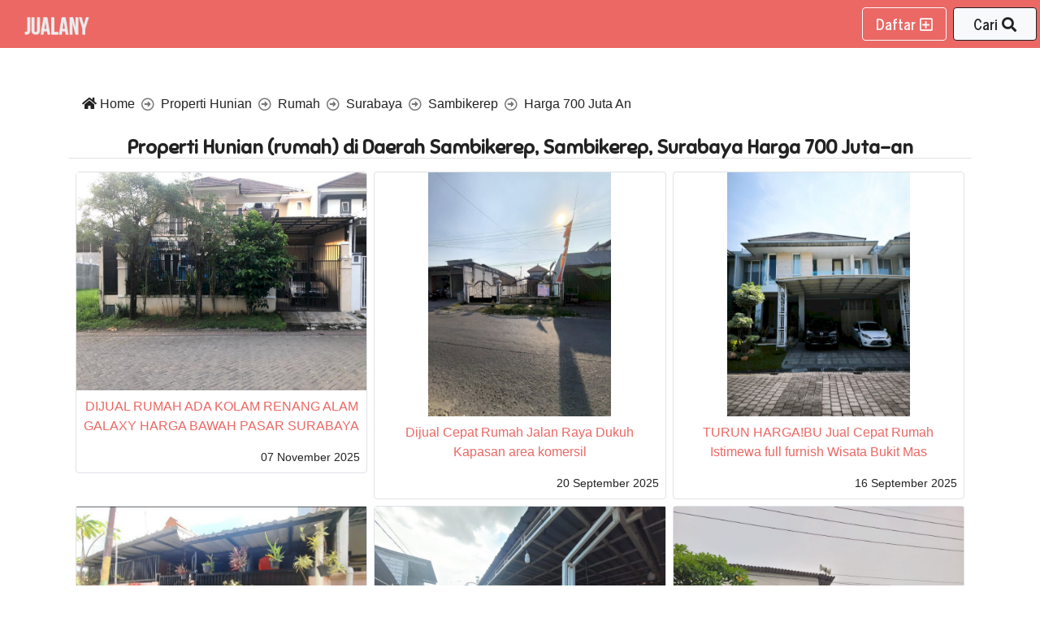

--- FILE ---
content_type: text/html; charset=UTF-8
request_url: https://jualany.com/properti-hunian/rumah/surabaya/sambikerep/sambikerep/harga-700-juta-an/
body_size: 3972
content:

Notice: Trying to access array offset on value of type null in /home/websiteden/public_html/jualany.com/core/core.php on line 207
<html>
		<head>
			<title>Properti Hunian (rumah)  di Daerah Sambikerep, Sambikerep, Surabaya Harga 700 Juta-an | Jualany</title>
			<meta name="viewport" content="initial-scale=1.0, maximum-scale=1.0">
			<meta name="description" value="Sudah saatnya anda mencari Properti Hunian (rumah) yang sesuai dengan budget anda. Terdapat 20 Properti Hunian (rumah)  dengan harga 700 Juta-an di Jualany! Ga perlu bingung cari areanya, bahkan di Sambikerep, Sambikerep, Surabaya pun ada lho. Nah, kini tinggal cari saja Properti Hunian (rumah) di Sambikerep, Sambikerep!"/>
			<!-- Global site tag (gtag.js) - Google Analytics --> <script async src="https://www.googletagmanager.com/gtag/js?id=G-DBDCT5VVGM"></script> <script>   window.dataLayer = window.dataLayer || [];   function gtag(){dataLayer.push(arguments);}   gtag('js', new Date());    gtag('config', 'G-DBDCT5VVGM'); </script>
			
			
			<link rel="stylesheet" href="/css/all.min.css?v=1.0.0"/>
			<meta property="og:type" content="website" />
			<meta property="og:url" content="https://jualany.com/properti-hunian/rumah/surabaya/sambikerep/sambikerep/harga-700-juta-an/" />
			<meta property="og:title" content="Properti Hunian (rumah)  di Daerah Sambikerep, Sambikerep, Surabaya Harga 700 Juta-an | Jualany" />
			<meta property="og:description" content="Sudah saatnya anda mencari Properti Hunian (rumah) yang sesuai dengan budget anda. Terdapat 20 Properti Hunian (rumah)  dengan harga 700 Juta-an di Jualany! Ga perlu bingung cari areanya, bahkan di Sambikerep, Sambikerep, Surabaya pun ada lho. Nah, kini tinggal cari saja Properti Hunian (rumah) di Sambikerep, Sambikerep!">
			<meta property="og:image" content="/images/splashSite.jpg" />
			<meta property="og:image:width" content="1200"/>
			<meta property="og:image:height" content="618"/>
			<script>
				var username = "";
				var parameter = {"role":"","platform":{"platform":"desktop","os":"global"},"webview":false,"page":1,"websiteName":"Jualany","domain":"https:\/\/jualany.com","analytics":"<!-- Global site tag (gtag.js) - Google Analytics --> <script async src=\"https:\/\/www.googletagmanager.com\/gtag\/js?id=G-DBDCT5VVGM\"><\/script> <script>   window.dataLayer = window.dataLayer || [];   function gtag(){dataLayer.push(arguments);}   gtag('js', new Date());    gtag('config', 'G-DBDCT5VVGM'); <\/script>","gws":"","bws":"","version":"1.0.0","linkRef":"https:\/\/ocicio.com\/sebar-iklan\/","domainName":"jualany.com","canonical":"https:\/\/jualany.com\/properti-hunian\/rumah\/surabaya\/sambikerep\/sambikerep\/harga-700-juta-an\/","imageShare":"\/images\/splashSite.jpg","imageWidth":1200,"imageHeight":618,"footerLink":{"type":"dijual","location":{"regency":"surabaya","district":"sambikerep","village":"sambikerep"}},"filter":{"limit":20,"sold":false,"balance":true,"category":"properti hunian","subCategory":"rumah","price":{"min":700000000,"max":800000000},"location":{"regency":"surabaya","district":"sambikerep","village":"sambikerep"}},"title":"Properti Hunian (rumah)  di Daerah Sambikerep, Sambikerep, Surabaya Harga 700 Juta-an | Jualany","meta":"Sudah saatnya anda mencari Properti Hunian (rumah) yang sesuai dengan budget anda. Terdapat 20 Properti Hunian (rumah)  dengan harga 700 Juta-an di Jualany! Ga perlu bingung cari areanya, bahkan di Sambikerep, Sambikerep, Surabaya pun ada lho. Nah, kini tinggal cari saja Properti Hunian (rumah) di Sambikerep, Sambikerep!","object":{"section":"village","search":{"show":"sambikerep <small>(rumah)<\/small>","url":"\/properti-hunian\/rumah\/surabaya\/sambikerep\/sambikerep\/harga-700-juta-an\/","location":{"regency":"surabaya","district":"sambikerep","village":"sambikerep"},"filter":{"type":"dijual","property":"rumah"},"specification":[]}}};
				var arrNotif = [];
			</script>
		</head>
		<body><nav class="navbar navbar-expand-lg bg-primary fixed-top px-1 py-2">
			  <a class="navbar-brand m-0" href="/"><img class="logo" src="/images/logo.png"/></a>
				<div class="dropdown ml-auto mr-2">
					<a href="https://ocicio.com/sebar-iklan/" class="btn btn-outline-light medium">Daftar <i class="far fa-plus-square"></i></a>
				</div>
				<div class="dropdown">
					<button class="shining btn btn-light medium px-2 px-sm-4 border border-dark m-0" id="dropdownMenuButton" data-toggle="dropdown" aria-haspopup="true" aria-expanded="false">
						Cari <i class="fas fa-search"></i>
					</button>
					<div class="dropdown-menu keep-open dropdown-menu-right p-2 mw-100 minw-300" aria-labelledby="dropdownMenuButton">
					<form id="formSearch" class="text-center">
				<div class="form-group relative">
					<label for="searchKeyword">Masukan kata kunci apapun yang ingin anda cari <span class="small">(Wajib Isi <sup><i class="fas fa-asterisk text-danger"></i></sup>)</span></label>
					<div class="input-group">
					<input type="text" name="searchKeyword" class="form-control" placeholder="Misal: Apartemen di Bandung"/>
					<div class="input-group-append">
						<button class="btn btn-primary" disabled>Cari <i class="fas fa-search"></i></button>
					</div>
					</div>
				</div>
				<div id="searchMore" style="display:none;">
					<div class="form-group">
						<div class="row m-0 mb-2">
							<div class="col-6 p-1">
								<label for="from">Harga Mulai</label>
								<div>
									<input type="number" class="form-control text-center" name="priceMin" placeholder="Min Harga" input-type="harga"/>
								</div>
							</div>
							<div class="col-6 p-1">
								<label for="from">Sampai</label>
								<div>
									<input type="number" class="form-control text-center" name="priceMax" placeholder="Maks Harga" input-type="harga"/>
								</div>
							</div>
						</div>
					</div>
				</div>
				<button type="button" data-id="btnOpen" data-open="#searchMore" text-open="Ingin Lebih Lengkap?" text-close="Tutup Pencarian Lebih Lanjut?" class="block btn btn-transparent text-primary m-auto font-raleway faa-horizontal animated"><span>Ingin Lebih Lengkap?</span> <i class="far fa-plus-square"></i></button>
				</form>
					</div>
				</div>
			</nav><div class="container mt-max"><ol class="breadcrumb bg-transparent"><li class="breadcrumb-item itemprop="itemListElement" itemscope itemtype="https://jualany.com/">
					<a class="text-dark" itemtype="https://jualany.com/" itemprop="item" href="/"><span itemprop="name"><i class="fas fa-home"></i> Home</span></a>
					<meta itemprop="position" content="1" />
					</li><li class="breadcrumb-item itemprop="itemListElement" itemscope itemtype="https://jualany.com/properti-hunian/">
					<a class="text-dark" itemtype="https://jualany.com/properti-hunian/" itemprop="item" href="/properti-hunian/"><span itemprop="name">Properti Hunian</span></a>
					<meta itemprop="position" content="2" />
					</li><li class="breadcrumb-item itemprop="itemListElement" itemscope itemtype="https://jualany.com/properti-hunian/rumah/">
					<a class="text-dark" itemtype="https://jualany.com/properti-hunian/rumah/" itemprop="item" href="/properti-hunian/rumah/"><span itemprop="name">Rumah</span></a>
					<meta itemprop="position" content="3" />
					</li><li class="breadcrumb-item itemprop="itemListElement" itemscope itemtype="https://jualany.com/properti-hunian/rumah/surabaya/">
					<a class="text-dark" itemtype="https://jualany.com/properti-hunian/rumah/surabaya/" itemprop="item" href="/properti-hunian/rumah/surabaya/"><span itemprop="name">Surabaya</span></a>
					<meta itemprop="position" content="4" />
					</li><li class="breadcrumb-item itemprop="itemListElement" itemscope itemtype="https://jualany.com/properti-hunian/rumah/surabaya/sambikerep/sambikerep/">
					<a class="text-dark" itemtype="https://jualany.com/properti-hunian/rumah/surabaya/sambikerep/sambikerep/" itemprop="item" href="/properti-hunian/rumah/surabaya/sambikerep/sambikerep/"><span itemprop="name">Sambikerep</span></a>
					<meta itemprop="position" content="5" />
					</li><li class="breadcrumb-item itemprop="itemListElement" itemscope itemtype="https://jualany.com/properti-hunian/rumah/surabaya/sambikerep/sambikerep/harga-700-juta-an/">
					<span itemprop="name">Harga 700 Juta An</span>
					<meta itemprop="position" content="6" />
					</li></ol><h1 class="big font-sniglet text-center border-bottom">Properti Hunian (rumah)  di Daerah Sambikerep, Sambikerep, Surabaya Harga 700 Juta-an</h1>
			<div class="row m-0">
				<div class="col-12 p-1"><div class="row m-0"><div data-click="on" class="col-12 col-md-6 col-lg-4 p-1">
						<div class="border rounded text-center relative">
							
							<img class="lazy mw-100 mh-300" src="/images/loading.gif" data-src="https://dominator.ocicio.com/uploads/images/2025/11/94787/dijual-rumah-ada-kolam-renang-alam-galaxy-harga-bawah-pasar-surabaya-5YCIU4.jpg"/>
							<div class="p-2">
								<a href="/iklan/215434-dijual-rumah-ada-kolam-renang-alam-galaxy-harga-bawah-pasar-surabaya/">DIJUAL RUMAH ADA KOLAM RENANG ALAM GALAXY HARGA BAWAH PASAR SURABAYA</a>
							</div>
							<div class="p-2 text-right small">
								07 November 2025
							</div>
						</div>
					</div><div data-click="on" class="col-12 col-md-6 col-lg-4 p-1">
						<div class="border rounded text-center relative">
							
							<img class="lazy mw-100 mh-300" src="/images/loading.gif" data-src="https://dominator.ocicio.com/uploads/images/2025/09/93930/dijual-cepat-rumah-jalan-raya-dukuh-kapasan-area-komersil--VRYHA3.jpg"/>
							<div class="p-2">
								<a href="/iklan/080416-dijual-cepat-rumah-jalan-raya-dukuh-kapasan-area-komersil-/">Dijual Cepat Rumah Jalan Raya Dukuh Kapasan area komersil</a>
							</div>
							<div class="p-2 text-right small">
								20 September 2025
							</div>
						</div>
					</div><div data-click="on" class="col-12 col-md-6 col-lg-4 p-1">
						<div class="border rounded text-center relative">
							
							<img class="lazy mw-100 mh-300" src="/images/loading.gif" data-src="https://dominator.ocicio.com/uploads/images/2025/09/93857/turun-hargabu-jual-cepat-rumah-istimewa-full-furnish-wisata-bukit-mas-HSL1T9.jpg"/>
							<div class="p-2">
								<a href="/iklan/197334-turun-hargabu-jual-cepat-rumah-istimewa-full-furnish-wisata-bukit-mas/">TURUN HARGA!BU Jual Cepat Rumah Istimewa full furnish Wisata Bukit Mas</a>
							</div>
							<div class="p-2 text-right small">
								16 September 2025
							</div>
						</div>
					</div><div data-click="on" class="col-12 col-md-6 col-lg-4 p-1">
						<div class="border rounded text-center relative">
							
							<img class="lazy mw-100 mh-300" src="/images/loading.gif" data-src="https://dominator.ocicio.com/uploads/images/2025/07/91839/jl-sambirogo-ii-n-15-kel-sambikerep-kec-sambikerep-surabaya-FI9F1G.jpg"/>
							<div class="p-2">
								<a href="/iklan/749282-jl-sambirogo-ii-n-15-kel-sambikerep-kec-sambikerep-surabaya/">Jl Sambirogo II N 15 Kel Sambikerep Kec Sambikerep Surabaya</a>
							</div>
							<div class="p-2 text-right small">
								03 July 2025
							</div>
						</div>
					</div><div data-click="on" class="col-12 col-md-6 col-lg-4 p-1">
						<div class="border rounded text-center relative">
							
							<img class="lazy mw-100 mh-300" src="/images/loading.gif" data-src="https://dominator.ocicio.com/uploads/images/2025/06/91224/rumah-kelurahan-sambikerep-kec-sambikerep-kota-surabaya-EL1A4M.jpg"/>
							<div class="p-2">
								<a href="/iklan/889100-rumah-kelurahan-sambikerep-kec-sambikerep-kota-surabaya/">Rumah Kelurahan Sambikerep Kec Sambikerep Kota Surabaya</a>
							</div>
							<div class="p-2 text-right small">
								16 June 2025
							</div>
						</div>
					</div><div data-click="on" class="col-12 col-md-6 col-lg-4 p-1">
						<div class="border rounded text-center relative">
							
							<img class="lazy mw-100 mh-300" src="/images/loading.gif" data-src="https://dominator.ocicio.com/uploads/images/2025/06/90739/kelurahan-sambikerep-kec-sambikerep-kab-surabaya--O42YLW.jpg"/>
							<div class="p-2">
								<a href="/iklan/399500-kelurahan-sambikerep-kec-sambikerep-kab-surabaya-/">Kelurahan Sambikerep Kec Sambikerep Kab Surabaya</a>
							</div>
							<div class="p-2 text-right small">
								02 June 2025
							</div>
						</div>
					</div><div data-click="on" class="col-12 col-md-6 col-lg-4 p-1">
						<div class="border rounded text-center relative">
							
							<img class="lazy mw-100 mh-300" src="/images/loading.gif" data-src="https://dominator.ocicio.com/uploads/images/2025/05/90167/jl-sambikerep-gg-mangga-rt-02-rw-04-kel-sambikerep-kec-sambikerep-sby-4PQ8O6.jpg"/>
							<div class="p-2">
								<a href="/iklan/927488-jl-sambikerep-gg-mangga-rt-02-rw-04-kel-sambikerep-kec-sambikerep-sby/">Jl. Sambikerep Gg Mangga Rt 02 Rw 04 Kel Sambikerep Kec Sambikerep Sby</a>
							</div>
							<div class="p-2 text-right small">
								16 May 2025
							</div>
						</div>
					</div><div data-click="on" class="col-12 col-md-6 col-lg-4 p-1">
						<div class="border rounded text-center relative">
							
							<img class="lazy mw-100 mh-300" src="/images/loading.gif" data-src="https://dominator.ocicio.com/uploads/images/2025/02/87478/dijual-rumah-tpr-citraland-utama-dekat-pasar-citraland-RDLSCP.jpg"/>
							<div class="p-2">
								<a href="/iklan/936330-dijual-rumah-tpr-citraland-utama-dekat-pasar-citraland/">DIJUAL RUMAH TPR, CITRALAND UTAMA DEKAT PASAR CITRALAND</a>
							</div>
							<div class="p-2 text-right small">
								12 February 2025
							</div>
						</div>
					</div><div data-click="on" class="col-12 col-md-6 col-lg-4 p-1">
						<div class="border rounded text-center relative">
							
							<img class="lazy mw-100 mh-300" src="/images/loading.gif" data-src="https://dominator.ocicio.com/uploads/images/2025/02/87453/dijual-rumah-taman-puspa-raya-dekat-pasar-citraland-3Z4BAS.jpg"/>
							<div class="p-2">
								<a href="/iklan/913787-dijual-rumah-taman-puspa-raya-dekat-pasar-citraland/">Dijual Rumah Taman Puspa Raya, dekat pasar citraland</a>
							</div>
							<div class="p-2 text-right small">
								11 February 2025
							</div>
						</div>
					</div><div data-click="on" class="col-12 col-md-6 col-lg-4 p-1">
						<div class="border rounded text-center relative">
							
							<img class="lazy mw-100 mh-300" src="/images/loading.gif" data-src="https://dominator.ocicio.com/uploads/images/2025/02/87273/dijual-rumah-di-citraland-utama-siap-huni--DF3T7V.jpg"/>
							<div class="p-2">
								<a href="/iklan/513994-dijual-rumah-di-citraland-utama-siap-huni-/">DIJUAL RUMAH DI CITRALAND UTAMA SIAP HUNI</a>
							</div>
							<div class="p-2 text-right small">
								06 February 2025
							</div>
						</div>
					</div><div data-click="on" class="col-12 col-md-6 col-lg-4 p-1">
						<div class="border rounded text-center relative">
							
							<img class="lazy mw-100 mh-300" src="/images/loading.gif" data-src="https://dominator.ocicio.com/uploads/images/2025/02/87011/green-mansion-regency-lontar-surabaya-64R5KW.jpg"/>
							<div class="p-2">
								<a href="/iklan/073568-green-mansion-regency-lontar-surabaya/">Green Mansion Regency, Lontar, Surabaya</a>
							</div>
							<div class="p-2 text-right small">
								03 February 2025
							</div>
						</div>
					</div><div data-click="on" class="col-12 col-md-6 col-lg-4 p-1">
						<div class="border rounded text-center relative">
							
							<img class="lazy mw-100 mh-300" src="/images/loading.gif" data-src="https://dominator.ocicio.com/uploads/images/2024/08/81888/rumah-mewah-dan-lokasi-strategis-di-citraland-surabaya-06C7ZZ.jpg"/>
							<div class="p-2">
								<a href="/iklan/212049-rumah-mewah-dan-lokasi-strategis-di-citraland-surabaya/">Rumah Mewah dan lokasi strategis di Citraland, Surabaya</a>
							</div>
							<div class="p-2 text-right small">
								08 August 2024
							</div>
						</div>
					</div><div data-click="on" class="col-12 col-md-6 col-lg-4 p-1">
						<div class="border rounded text-center relative">
							
							<img class="lazy mw-100 mh-300" src="/images/loading.gif" data-src="https://dominator.ocicio.com/uploads/images/2024/06/80087/citraland-villa-sentra-raya--5YMX02.jpg"/>
							<div class="p-2">
								<a href="/iklan/893500-citraland-villa-sentra-raya/">Citraland Villa Sentra Raya</a>
							</div>
							<div class="p-2 text-right small">
								18 June 2024
							</div>
						</div>
					</div><div data-click="on" class="col-12 col-md-6 col-lg-4 p-1">
						<div class="border rounded text-center relative">
							
							<img class="lazy mw-100 mh-300" src="/images/loading.gif" data-src="https://dominator.ocicio.com/uploads/images/2024/02/77050/dijual-rumah-mewah-citraland-surabaya--IXLFQP.jpg"/>
							<div class="p-2">
								<a href="/iklan/394455-dijual-rumah-mewah-citraland-surabaya-/">DIJUAL RUMAH MEWAH CITRALAND SURABAYA</a>
							</div>
							<div class="p-2 text-right small">
								13 February 2024
							</div>
						</div>
					</div><div data-click="on" class="col-12 col-md-6 col-lg-4 p-1">
						<div class="border rounded text-center relative">
							
							<img class="lazy mw-100 mh-300" src="/images/loading.gif" data-src="https://dominator.ocicio.com/uploads/images/2024/01/75314/perum-griya-citra-asri-blok-rm-326-sambikerep-surabaya-0Z1IME.jpg"/>
							<div class="p-2">
								<a href="/iklan/833695-perum-griya-citra-asri-blok-rm-326-sambikerep-surabaya/">Perum Griya Citra Asri blok RM 32/6 Sambikerep Surabaya</a>
							</div>
							<div class="p-2 text-right small">
								08 January 2024
							</div>
						</div>
					</div><div data-click="on" class="col-12 col-md-6 col-lg-4 p-1">
						<div class="border rounded text-center relative">
							
							<img class="lazy mw-100 mh-300" src="/images/loading.gif" data-src="https://dominator.ocicio.com/uploads/images/2023/08/68870/rumah-citraland-taman-golf-cluster-favorit-minimalis-siap-huni-KM8VKQ.jpg"/>
							<div class="p-2">
								<a href="/iklan/335711-rumah-citraland-taman-golf-cluster-favorit-minimalis-siap-huni/">Rumah Citraland Taman Golf Cluster Favorit Minimalis Siap Huni</a>
							</div>
							<div class="p-2 text-right small">
								25 August 2023
							</div>
						</div>
					</div><div data-click="on" class="col-12 col-md-6 col-lg-4 p-1">
						<div class="border rounded text-center relative">
							
							<img class="lazy mw-100 mh-300" src="/images/loading.gif" data-src="https://dominator.ocicio.com/uploads/images/2023/08/67929/rumah-di-surabaya-timur-900-jt-P1J66P.jpg"/>
							<div class="p-2">
								<a href="/iklan/159855-rumah-di-surabaya-barat-375-jt/">Rumah di Surabaya Barat 375 jt</a>
							</div>
							<div class="p-2 text-right small">
								12 August 2023
							</div>
						</div>
					</div><div data-click="on" class="col-12 col-md-6 col-lg-4 p-1">
						<div class="border rounded text-center relative">
							
							<img class="lazy mw-100 mh-300" src="/images/loading.gif" data-src="https://dominator.ocicio.com/uploads/images/2023/07/64868/disewakan-rumah-graha-natura-sambikerep-PNTCAK.jpg"/>
							<div class="p-2">
								<a href="/iklan/062034-disewakan-rumah-graha-natura-sambikerep/">Disewakan Rumah Graha Natura Sambikerep</a>
							</div>
							<div class="p-2 text-right small">
								13 July 2023
							</div>
						</div>
					</div><div data-click="on" class="col-12 col-md-6 col-lg-4 p-1">
						<div class="border rounded text-center relative">
							
							<img class="lazy mw-100 mh-300" src="/images/loading.gif" data-src="https://dominator.ocicio.com/uploads/images/2021/05/31728/rumah-citraland-bukit-palma-model-minimalis-bangunan-baru-gress-25ZQ8R.jpg"/>
							<div class="p-2">
								<a href="/iklan/703685-rumah-citraland-bukit-palma-model-minimalis-bangunan-baru-gress/">Rumah Citraland Bukit Palma Model Minimalis Bangunan Baru Gress</a>
							</div>
							<div class="p-2 text-right small">
								31 May 2021
							</div>
						</div>
					</div><div data-click="on" class="col-12 col-md-6 col-lg-4 p-1">
						<div class="border rounded text-center relative">
							
							<img class="lazy mw-100 mh-300" src="/images/loading.gif" data-src="https://dominator.ocicio.com/uploads/images/2021/05/31733/rumah-citraland-cluster-north-west-hill-bangunan-baru-model-minimalis-H21FZ8.jpg"/>
							<div class="p-2">
								<a href="/iklan/306271-rumah-citraland-cluster-north-west-hill-bangunan-baru-model-minimalis/">Rumah Citraland Cluster North West Hill Bangunan Baru Model Minimalis</a>
							</div>
							<div class="p-2 text-right small">
								31 May 2021
							</div>
						</div>
					</div></div><div class="p-2 my-2 text-center"><a href="https://jualany.com/properti-hunian/rumah/surabaya/sambikerep/sambikerep/harga-700-juta-an/" class="btn btn-dark rounded-0"><i class="fas fa-angle-double-left"></i> 1</a><a href="https://jualany.com/properti-hunian/rumah/surabaya/sambikerep/sambikerep/harga-700-juta-an/?page=2" class="btn btn-dark rounded-0">2</a><a href="https://jualany.com/properti-hunian/rumah/surabaya/sambikerep/sambikerep/harga-700-juta-an/?page=3" class="btn btn-dark rounded-0">3</a><a href="https://jualany.com/properti-hunian/rumah/surabaya/sambikerep/sambikerep/harga-700-juta-an/?page=4" class="btn btn-dark rounded-0">4</a><a href="https://jualany.com/properti-hunian/rumah/surabaya/sambikerep/sambikerep/harga-700-juta-an/?page=5" class="btn btn-dark rounded-0">5 <i class="fas fa-angle-double-right"></i></a></div></div>
				
			</div></div><div class="p-2 text-center bg-secondary text-white pb-5">&copy; 2020 by Jualany<div class="footerLinks text-center">
		<ul>
			<li><a href="/tentang/">Tentang Kami</a></li>
			<li><a href="/contact/">Kontak Kami</a></li>
			<li><a href="/syarat-kebijakan/">Syarat dan Kebijakan</a></li>
		</ul>
		</div></div>
		<script src="/js/plugins.min.js?v=1.0.0"></script>
		
		<script src="/js/main.min.js?v=1.0.0"></script>
		</body></html>